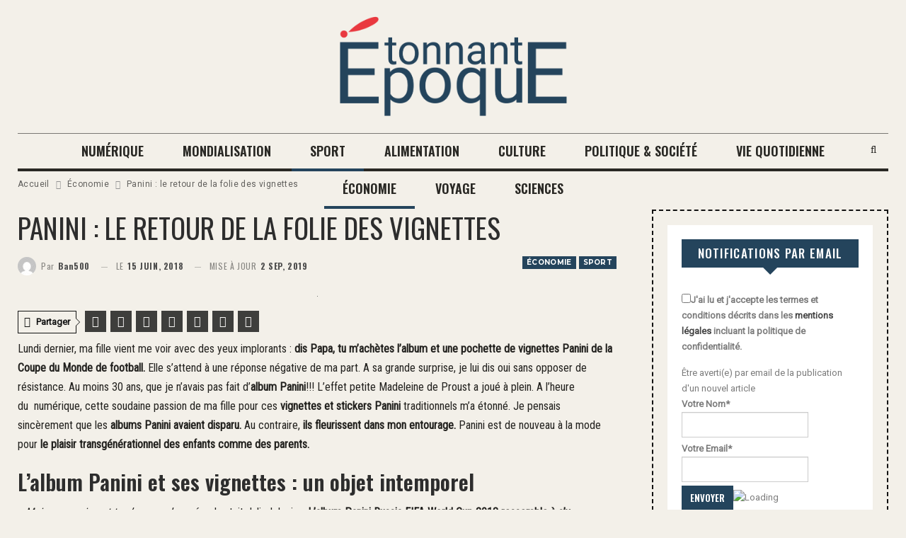

--- FILE ---
content_type: text/html; charset=UTF-8
request_url: https://www.etonnante-epoque.fr/panini-la-folie-des-vignettes/
body_size: 20377
content:
	<!DOCTYPE html>
		<!--[if IE 8]>
	<html class="ie ie8" lang="fr-FR" prefix="og: https://ogp.me/ns#"> <![endif]-->
	<!--[if IE 9]>
	<html class="ie ie9" lang="fr-FR" prefix="og: https://ogp.me/ns#"> <![endif]-->
	<!--[if gt IE 9]><!-->
<html lang="fr-FR" prefix="og: https://ogp.me/ns#"> <!--<![endif]-->
	<head>
				<meta charset="UTF-8">
		<meta http-equiv="X-UA-Compatible" content="IE=edge">
		<meta name="viewport" content="width=device-width, initial-scale=1.0">
		<link rel="pingback" href="https://www.etonnante-epoque.fr/xmlrpc.php"/>

		
<!-- Optimisation des moteurs de recherche par Rank Math PRO - https://rankmath.com/ -->
<title>Album Panini : la folie des vignettes pendant le Mondial de football</title>
<meta name="description" content="Dans mon entourage les album Panini fleurissent. Ils sont de nouveau à la mode pour le plaisir transgénérationnel des enfants comme des parents."/>
<meta name="robots" content="follow, index, max-snippet:-1, max-video-preview:-1, max-image-preview:large"/>
<link rel="canonical" href="https://www.etonnante-epoque.fr/panini-la-folie-des-vignettes/" />
<meta property="og:locale" content="fr_FR" />
<meta property="og:type" content="article" />
<meta property="og:title" content="Album Panini : la folie des vignettes pendant le Mondial de football" />
<meta property="og:description" content="Dans mon entourage les album Panini fleurissent. Ils sont de nouveau à la mode pour le plaisir transgénérationnel des enfants comme des parents." />
<meta property="og:url" content="https://www.etonnante-epoque.fr/panini-la-folie-des-vignettes/" />
<meta property="og:site_name" content="Étonnante Époque" />
<meta property="article:section" content="Économie" />
<meta property="og:updated_time" content="2019-09-02T21:44:22+02:00" />
<meta property="og:image" content="https://www.etonnante-epoque.fr/wp-content/uploads/panini-2.jpg" />
<meta property="og:image:secure_url" content="https://www.etonnante-epoque.fr/wp-content/uploads/panini-2.jpg" />
<meta property="og:image:width" content="1920" />
<meta property="og:image:height" content="1440" />
<meta property="og:image:alt" content="Album Panini" />
<meta property="og:image:type" content="image/jpeg" />
<meta property="article:published_time" content="2018-06-15T21:54:30+02:00" />
<meta property="article:modified_time" content="2019-09-02T21:44:22+02:00" />
<meta name="twitter:card" content="summary_large_image" />
<meta name="twitter:title" content="Album Panini : la folie des vignettes pendant le Mondial de football" />
<meta name="twitter:description" content="Dans mon entourage les album Panini fleurissent. Ils sont de nouveau à la mode pour le plaisir transgénérationnel des enfants comme des parents." />
<meta name="twitter:image" content="https://www.etonnante-epoque.fr/wp-content/uploads/panini-2.jpg" />
<meta name="twitter:label1" content="Écrit par" />
<meta name="twitter:data1" content="Ban500" />
<meta name="twitter:label2" content="Temps de lecture" />
<meta name="twitter:data2" content="4 minutes" />
<script type="application/ld+json" class="rank-math-schema-pro">{"@context":"https://schema.org","@graph":[{"@type":["NewsMediaOrganization","Organization"],"@id":"https://www.etonnante-epoque.fr/#organization","name":"\u00c9tonnante \u00c9poque","url":"https://www.etonnante-epoque.fr","logo":{"@type":"ImageObject","@id":"https://www.etonnante-epoque.fr/#logo","url":"https://www.etonnante-epoque.fr/wp-content/uploads/favicon-etonnante-epoque-v2.png","contentUrl":"https://www.etonnante-epoque.fr/wp-content/uploads/favicon-etonnante-epoque-v2.png","caption":"\u00c9tonnante \u00c9poque","inLanguage":"fr-FR","width":"1182","height":"1182"}},{"@type":"WebSite","@id":"https://www.etonnante-epoque.fr/#website","url":"https://www.etonnante-epoque.fr","name":"\u00c9tonnante \u00c9poque","publisher":{"@id":"https://www.etonnante-epoque.fr/#organization"},"inLanguage":"fr-FR"},{"@type":"ImageObject","@id":"https://www.etonnante-epoque.fr/wp-content/uploads/panini-1-e1529092028261.jpg","url":"https://www.etonnante-epoque.fr/wp-content/uploads/panini-1-e1529092028261.jpg","width":"200","height":"200","caption":"panini 1","inLanguage":"fr-FR"},{"@type":"WebPage","@id":"https://www.etonnante-epoque.fr/panini-la-folie-des-vignettes/#webpage","url":"https://www.etonnante-epoque.fr/panini-la-folie-des-vignettes/","name":"Album Panini : la folie des vignettes pendant le Mondial de football","datePublished":"2018-06-15T21:54:30+02:00","dateModified":"2019-09-02T21:44:22+02:00","isPartOf":{"@id":"https://www.etonnante-epoque.fr/#website"},"primaryImageOfPage":{"@id":"https://www.etonnante-epoque.fr/wp-content/uploads/panini-1-e1529092028261.jpg"},"inLanguage":"fr-FR"},{"@type":"Person","@id":"https://www.etonnante-epoque.fr/author/admin7999/","name":"Ban500","description":"Consultez sur cette page l'ensemble des articles \u00e9crit par l'auteur. Mises \u00e0 jour r\u00e9guli\u00e8res, pensez \u00e0 revenir et vous abonner au blog !","url":"https://www.etonnante-epoque.fr/author/admin7999/","image":{"@type":"ImageObject","@id":"https://secure.gravatar.com/avatar/d92d6fcc99ce408f80829a259f040d9a72ebd7b5d42a4cea55522b09aad0f22e?s=96&amp;d=mm&amp;r=g","url":"https://secure.gravatar.com/avatar/d92d6fcc99ce408f80829a259f040d9a72ebd7b5d42a4cea55522b09aad0f22e?s=96&amp;d=mm&amp;r=g","caption":"Ban500","inLanguage":"fr-FR"},"worksFor":{"@id":"https://www.etonnante-epoque.fr/#organization"}},{"@type":"NewsArticle","headline":"Album Panini : la folie des vignettes pendant le Mondial de football","keywords":"Album Panini","datePublished":"2018-06-15T21:54:30+02:00","dateModified":"2019-09-02T21:44:22+02:00","author":{"@id":"https://www.etonnante-epoque.fr/author/admin7999/","name":"Ban500"},"publisher":{"@id":"https://www.etonnante-epoque.fr/#organization"},"description":"Dans mon entourage les album Panini fleurissent. Ils sont de nouveau \u00e0 la mode pour le plaisir transg\u00e9n\u00e9rationnel des enfants comme des parents.","copyrightYear":"2019","copyrightHolder":{"@id":"https://www.etonnante-epoque.fr/#organization"},"name":"Album Panini : la folie des vignettes pendant le Mondial de football","@id":"https://www.etonnante-epoque.fr/panini-la-folie-des-vignettes/#richSnippet","isPartOf":{"@id":"https://www.etonnante-epoque.fr/panini-la-folie-des-vignettes/#webpage"},"image":{"@id":"https://www.etonnante-epoque.fr/wp-content/uploads/panini-1-e1529092028261.jpg"},"inLanguage":"fr-FR","mainEntityOfPage":{"@id":"https://www.etonnante-epoque.fr/panini-la-folie-des-vignettes/#webpage"}}]}</script>
<!-- /Extension Rank Math WordPress SEO -->


<!-- Better Open Graph, Schema.org & Twitter Integration -->
<meta property="og:locale" content="fr_fr"/>
<meta property="og:site_name" content="Étonnante Époque"/>
<meta property="og:url" content="https://www.etonnante-epoque.fr/panini-la-folie-des-vignettes/"/>
<meta property="og:title" content="Panini : le retour de la folie des vignettes"/>
<meta property="og:image" content="https://www.etonnante-epoque.fr/wp-content/uploads/panini-1-e1529092028261.jpg"/>
<meta property="article:section" content="Sport"/>
<meta property="og:description" content="Lundi dernier, ma fille vient me voir avec des yeux implorants : dis Papa, tu m&#039;achètes l&#039;album et une pochette de vignettes Panini de la Coupe du Monde de football. Elle s&#039;attend à une réponse négative de ma part. A sa grande surprise, je lui dis ou"/>
<meta property="og:type" content="article"/>
<meta name="twitter:card" content="summary"/>
<meta name="twitter:url" content="https://www.etonnante-epoque.fr/panini-la-folie-des-vignettes/"/>
<meta name="twitter:title" content="Panini : le retour de la folie des vignettes"/>
<meta name="twitter:description" content="Lundi dernier, ma fille vient me voir avec des yeux implorants : dis Papa, tu m&#039;achètes l&#039;album et une pochette de vignettes Panini de la Coupe du Monde de football. Elle s&#039;attend à une réponse négative de ma part. A sa grande surprise, je lui dis ou"/>
<meta name="twitter:image" content="https://www.etonnante-epoque.fr/wp-content/uploads/panini-1-e1529092028261.jpg"/>
<!-- / Better Open Graph, Schema.org & Twitter Integration. -->
<link rel='dns-prefetch' href='//www.googletagmanager.com' />
<link rel='dns-prefetch' href='//fonts.googleapis.com' />
<link rel="alternate" type="application/rss+xml" title="Étonnante Époque &raquo; Flux" href="https://www.etonnante-epoque.fr/feed/" />
<link rel="alternate" type="application/rss+xml" title="Étonnante Époque &raquo; Flux des commentaires" href="https://www.etonnante-epoque.fr/comments/feed/" />
<link rel="alternate" type="application/rss+xml" title="Étonnante Époque &raquo; Panini : le retour de la folie des vignettes Flux des commentaires" href="https://www.etonnante-epoque.fr/panini-la-folie-des-vignettes/feed/" />
<link rel="alternate" title="oEmbed (JSON)" type="application/json+oembed" href="https://www.etonnante-epoque.fr/wp-json/oembed/1.0/embed?url=https%3A%2F%2Fwww.etonnante-epoque.fr%2Fpanini-la-folie-des-vignettes%2F" />
<link rel="alternate" title="oEmbed (XML)" type="text/xml+oembed" href="https://www.etonnante-epoque.fr/wp-json/oembed/1.0/embed?url=https%3A%2F%2Fwww.etonnante-epoque.fr%2Fpanini-la-folie-des-vignettes%2F&#038;format=xml" />
<style id='wp-img-auto-sizes-contain-inline-css' type='text/css'>
img:is([sizes=auto i],[sizes^="auto," i]){contain-intrinsic-size:3000px 1500px}
/*# sourceURL=wp-img-auto-sizes-contain-inline-css */
</style>
<style id='wp-emoji-styles-inline-css' type='text/css'>

	img.wp-smiley, img.emoji {
		display: inline !important;
		border: none !important;
		box-shadow: none !important;
		height: 1em !important;
		width: 1em !important;
		margin: 0 0.07em !important;
		vertical-align: -0.1em !important;
		background: none !important;
		padding: 0 !important;
	}
/*# sourceURL=wp-emoji-styles-inline-css */
</style>
<style id='wp-block-library-inline-css' type='text/css'>
:root{--wp-block-synced-color:#7a00df;--wp-block-synced-color--rgb:122,0,223;--wp-bound-block-color:var(--wp-block-synced-color);--wp-editor-canvas-background:#ddd;--wp-admin-theme-color:#007cba;--wp-admin-theme-color--rgb:0,124,186;--wp-admin-theme-color-darker-10:#006ba1;--wp-admin-theme-color-darker-10--rgb:0,107,160.5;--wp-admin-theme-color-darker-20:#005a87;--wp-admin-theme-color-darker-20--rgb:0,90,135;--wp-admin-border-width-focus:2px}@media (min-resolution:192dpi){:root{--wp-admin-border-width-focus:1.5px}}.wp-element-button{cursor:pointer}:root .has-very-light-gray-background-color{background-color:#eee}:root .has-very-dark-gray-background-color{background-color:#313131}:root .has-very-light-gray-color{color:#eee}:root .has-very-dark-gray-color{color:#313131}:root .has-vivid-green-cyan-to-vivid-cyan-blue-gradient-background{background:linear-gradient(135deg,#00d084,#0693e3)}:root .has-purple-crush-gradient-background{background:linear-gradient(135deg,#34e2e4,#4721fb 50%,#ab1dfe)}:root .has-hazy-dawn-gradient-background{background:linear-gradient(135deg,#faaca8,#dad0ec)}:root .has-subdued-olive-gradient-background{background:linear-gradient(135deg,#fafae1,#67a671)}:root .has-atomic-cream-gradient-background{background:linear-gradient(135deg,#fdd79a,#004a59)}:root .has-nightshade-gradient-background{background:linear-gradient(135deg,#330968,#31cdcf)}:root .has-midnight-gradient-background{background:linear-gradient(135deg,#020381,#2874fc)}:root{--wp--preset--font-size--normal:16px;--wp--preset--font-size--huge:42px}.has-regular-font-size{font-size:1em}.has-larger-font-size{font-size:2.625em}.has-normal-font-size{font-size:var(--wp--preset--font-size--normal)}.has-huge-font-size{font-size:var(--wp--preset--font-size--huge)}.has-text-align-center{text-align:center}.has-text-align-left{text-align:left}.has-text-align-right{text-align:right}.has-fit-text{white-space:nowrap!important}#end-resizable-editor-section{display:none}.aligncenter{clear:both}.items-justified-left{justify-content:flex-start}.items-justified-center{justify-content:center}.items-justified-right{justify-content:flex-end}.items-justified-space-between{justify-content:space-between}.screen-reader-text{border:0;clip-path:inset(50%);height:1px;margin:-1px;overflow:hidden;padding:0;position:absolute;width:1px;word-wrap:normal!important}.screen-reader-text:focus{background-color:#ddd;clip-path:none;color:#444;display:block;font-size:1em;height:auto;left:5px;line-height:normal;padding:15px 23px 14px;text-decoration:none;top:5px;width:auto;z-index:100000}html :where(.has-border-color){border-style:solid}html :where([style*=border-top-color]){border-top-style:solid}html :where([style*=border-right-color]){border-right-style:solid}html :where([style*=border-bottom-color]){border-bottom-style:solid}html :where([style*=border-left-color]){border-left-style:solid}html :where([style*=border-width]){border-style:solid}html :where([style*=border-top-width]){border-top-style:solid}html :where([style*=border-right-width]){border-right-style:solid}html :where([style*=border-bottom-width]){border-bottom-style:solid}html :where([style*=border-left-width]){border-left-style:solid}html :where(img[class*=wp-image-]){height:auto;max-width:100%}:where(figure){margin:0 0 1em}html :where(.is-position-sticky){--wp-admin--admin-bar--position-offset:var(--wp-admin--admin-bar--height,0px)}@media screen and (max-width:600px){html :where(.is-position-sticky){--wp-admin--admin-bar--position-offset:0px}}

/*# sourceURL=wp-block-library-inline-css */
</style><style id='global-styles-inline-css' type='text/css'>
:root{--wp--preset--aspect-ratio--square: 1;--wp--preset--aspect-ratio--4-3: 4/3;--wp--preset--aspect-ratio--3-4: 3/4;--wp--preset--aspect-ratio--3-2: 3/2;--wp--preset--aspect-ratio--2-3: 2/3;--wp--preset--aspect-ratio--16-9: 16/9;--wp--preset--aspect-ratio--9-16: 9/16;--wp--preset--color--black: #000000;--wp--preset--color--cyan-bluish-gray: #abb8c3;--wp--preset--color--white: #ffffff;--wp--preset--color--pale-pink: #f78da7;--wp--preset--color--vivid-red: #cf2e2e;--wp--preset--color--luminous-vivid-orange: #ff6900;--wp--preset--color--luminous-vivid-amber: #fcb900;--wp--preset--color--light-green-cyan: #7bdcb5;--wp--preset--color--vivid-green-cyan: #00d084;--wp--preset--color--pale-cyan-blue: #8ed1fc;--wp--preset--color--vivid-cyan-blue: #0693e3;--wp--preset--color--vivid-purple: #9b51e0;--wp--preset--gradient--vivid-cyan-blue-to-vivid-purple: linear-gradient(135deg,rgb(6,147,227) 0%,rgb(155,81,224) 100%);--wp--preset--gradient--light-green-cyan-to-vivid-green-cyan: linear-gradient(135deg,rgb(122,220,180) 0%,rgb(0,208,130) 100%);--wp--preset--gradient--luminous-vivid-amber-to-luminous-vivid-orange: linear-gradient(135deg,rgb(252,185,0) 0%,rgb(255,105,0) 100%);--wp--preset--gradient--luminous-vivid-orange-to-vivid-red: linear-gradient(135deg,rgb(255,105,0) 0%,rgb(207,46,46) 100%);--wp--preset--gradient--very-light-gray-to-cyan-bluish-gray: linear-gradient(135deg,rgb(238,238,238) 0%,rgb(169,184,195) 100%);--wp--preset--gradient--cool-to-warm-spectrum: linear-gradient(135deg,rgb(74,234,220) 0%,rgb(151,120,209) 20%,rgb(207,42,186) 40%,rgb(238,44,130) 60%,rgb(251,105,98) 80%,rgb(254,248,76) 100%);--wp--preset--gradient--blush-light-purple: linear-gradient(135deg,rgb(255,206,236) 0%,rgb(152,150,240) 100%);--wp--preset--gradient--blush-bordeaux: linear-gradient(135deg,rgb(254,205,165) 0%,rgb(254,45,45) 50%,rgb(107,0,62) 100%);--wp--preset--gradient--luminous-dusk: linear-gradient(135deg,rgb(255,203,112) 0%,rgb(199,81,192) 50%,rgb(65,88,208) 100%);--wp--preset--gradient--pale-ocean: linear-gradient(135deg,rgb(255,245,203) 0%,rgb(182,227,212) 50%,rgb(51,167,181) 100%);--wp--preset--gradient--electric-grass: linear-gradient(135deg,rgb(202,248,128) 0%,rgb(113,206,126) 100%);--wp--preset--gradient--midnight: linear-gradient(135deg,rgb(2,3,129) 0%,rgb(40,116,252) 100%);--wp--preset--font-size--small: 13px;--wp--preset--font-size--medium: 20px;--wp--preset--font-size--large: 36px;--wp--preset--font-size--x-large: 42px;--wp--preset--spacing--20: 0.44rem;--wp--preset--spacing--30: 0.67rem;--wp--preset--spacing--40: 1rem;--wp--preset--spacing--50: 1.5rem;--wp--preset--spacing--60: 2.25rem;--wp--preset--spacing--70: 3.38rem;--wp--preset--spacing--80: 5.06rem;--wp--preset--shadow--natural: 6px 6px 9px rgba(0, 0, 0, 0.2);--wp--preset--shadow--deep: 12px 12px 50px rgba(0, 0, 0, 0.4);--wp--preset--shadow--sharp: 6px 6px 0px rgba(0, 0, 0, 0.2);--wp--preset--shadow--outlined: 6px 6px 0px -3px rgb(255, 255, 255), 6px 6px rgb(0, 0, 0);--wp--preset--shadow--crisp: 6px 6px 0px rgb(0, 0, 0);}:where(.is-layout-flex){gap: 0.5em;}:where(.is-layout-grid){gap: 0.5em;}body .is-layout-flex{display: flex;}.is-layout-flex{flex-wrap: wrap;align-items: center;}.is-layout-flex > :is(*, div){margin: 0;}body .is-layout-grid{display: grid;}.is-layout-grid > :is(*, div){margin: 0;}:where(.wp-block-columns.is-layout-flex){gap: 2em;}:where(.wp-block-columns.is-layout-grid){gap: 2em;}:where(.wp-block-post-template.is-layout-flex){gap: 1.25em;}:where(.wp-block-post-template.is-layout-grid){gap: 1.25em;}.has-black-color{color: var(--wp--preset--color--black) !important;}.has-cyan-bluish-gray-color{color: var(--wp--preset--color--cyan-bluish-gray) !important;}.has-white-color{color: var(--wp--preset--color--white) !important;}.has-pale-pink-color{color: var(--wp--preset--color--pale-pink) !important;}.has-vivid-red-color{color: var(--wp--preset--color--vivid-red) !important;}.has-luminous-vivid-orange-color{color: var(--wp--preset--color--luminous-vivid-orange) !important;}.has-luminous-vivid-amber-color{color: var(--wp--preset--color--luminous-vivid-amber) !important;}.has-light-green-cyan-color{color: var(--wp--preset--color--light-green-cyan) !important;}.has-vivid-green-cyan-color{color: var(--wp--preset--color--vivid-green-cyan) !important;}.has-pale-cyan-blue-color{color: var(--wp--preset--color--pale-cyan-blue) !important;}.has-vivid-cyan-blue-color{color: var(--wp--preset--color--vivid-cyan-blue) !important;}.has-vivid-purple-color{color: var(--wp--preset--color--vivid-purple) !important;}.has-black-background-color{background-color: var(--wp--preset--color--black) !important;}.has-cyan-bluish-gray-background-color{background-color: var(--wp--preset--color--cyan-bluish-gray) !important;}.has-white-background-color{background-color: var(--wp--preset--color--white) !important;}.has-pale-pink-background-color{background-color: var(--wp--preset--color--pale-pink) !important;}.has-vivid-red-background-color{background-color: var(--wp--preset--color--vivid-red) !important;}.has-luminous-vivid-orange-background-color{background-color: var(--wp--preset--color--luminous-vivid-orange) !important;}.has-luminous-vivid-amber-background-color{background-color: var(--wp--preset--color--luminous-vivid-amber) !important;}.has-light-green-cyan-background-color{background-color: var(--wp--preset--color--light-green-cyan) !important;}.has-vivid-green-cyan-background-color{background-color: var(--wp--preset--color--vivid-green-cyan) !important;}.has-pale-cyan-blue-background-color{background-color: var(--wp--preset--color--pale-cyan-blue) !important;}.has-vivid-cyan-blue-background-color{background-color: var(--wp--preset--color--vivid-cyan-blue) !important;}.has-vivid-purple-background-color{background-color: var(--wp--preset--color--vivid-purple) !important;}.has-black-border-color{border-color: var(--wp--preset--color--black) !important;}.has-cyan-bluish-gray-border-color{border-color: var(--wp--preset--color--cyan-bluish-gray) !important;}.has-white-border-color{border-color: var(--wp--preset--color--white) !important;}.has-pale-pink-border-color{border-color: var(--wp--preset--color--pale-pink) !important;}.has-vivid-red-border-color{border-color: var(--wp--preset--color--vivid-red) !important;}.has-luminous-vivid-orange-border-color{border-color: var(--wp--preset--color--luminous-vivid-orange) !important;}.has-luminous-vivid-amber-border-color{border-color: var(--wp--preset--color--luminous-vivid-amber) !important;}.has-light-green-cyan-border-color{border-color: var(--wp--preset--color--light-green-cyan) !important;}.has-vivid-green-cyan-border-color{border-color: var(--wp--preset--color--vivid-green-cyan) !important;}.has-pale-cyan-blue-border-color{border-color: var(--wp--preset--color--pale-cyan-blue) !important;}.has-vivid-cyan-blue-border-color{border-color: var(--wp--preset--color--vivid-cyan-blue) !important;}.has-vivid-purple-border-color{border-color: var(--wp--preset--color--vivid-purple) !important;}.has-vivid-cyan-blue-to-vivid-purple-gradient-background{background: var(--wp--preset--gradient--vivid-cyan-blue-to-vivid-purple) !important;}.has-light-green-cyan-to-vivid-green-cyan-gradient-background{background: var(--wp--preset--gradient--light-green-cyan-to-vivid-green-cyan) !important;}.has-luminous-vivid-amber-to-luminous-vivid-orange-gradient-background{background: var(--wp--preset--gradient--luminous-vivid-amber-to-luminous-vivid-orange) !important;}.has-luminous-vivid-orange-to-vivid-red-gradient-background{background: var(--wp--preset--gradient--luminous-vivid-orange-to-vivid-red) !important;}.has-very-light-gray-to-cyan-bluish-gray-gradient-background{background: var(--wp--preset--gradient--very-light-gray-to-cyan-bluish-gray) !important;}.has-cool-to-warm-spectrum-gradient-background{background: var(--wp--preset--gradient--cool-to-warm-spectrum) !important;}.has-blush-light-purple-gradient-background{background: var(--wp--preset--gradient--blush-light-purple) !important;}.has-blush-bordeaux-gradient-background{background: var(--wp--preset--gradient--blush-bordeaux) !important;}.has-luminous-dusk-gradient-background{background: var(--wp--preset--gradient--luminous-dusk) !important;}.has-pale-ocean-gradient-background{background: var(--wp--preset--gradient--pale-ocean) !important;}.has-electric-grass-gradient-background{background: var(--wp--preset--gradient--electric-grass) !important;}.has-midnight-gradient-background{background: var(--wp--preset--gradient--midnight) !important;}.has-small-font-size{font-size: var(--wp--preset--font-size--small) !important;}.has-medium-font-size{font-size: var(--wp--preset--font-size--medium) !important;}.has-large-font-size{font-size: var(--wp--preset--font-size--large) !important;}.has-x-large-font-size{font-size: var(--wp--preset--font-size--x-large) !important;}
/*# sourceURL=global-styles-inline-css */
</style>

<style id='classic-theme-styles-inline-css' type='text/css'>
/*! This file is auto-generated */
.wp-block-button__link{color:#fff;background-color:#32373c;border-radius:9999px;box-shadow:none;text-decoration:none;padding:calc(.667em + 2px) calc(1.333em + 2px);font-size:1.125em}.wp-block-file__button{background:#32373c;color:#fff;text-decoration:none}
/*# sourceURL=/wp-includes/css/classic-themes.min.css */
</style>
<link rel='stylesheet' id='email-subscribers-css' href='https://www.etonnante-epoque.fr/wp-content/plugins/email-subscribers/lite/public/css/email-subscribers-public.css?ver=5.9.14' type='text/css' media='all' />
<link rel='stylesheet' id='gdpr-css' href='https://www.etonnante-epoque.fr/wp-content/plugins/gdpr/dist/css/public.css?ver=2.1.2' type='text/css' media='all' />
<link rel='stylesheet' id='better-framework-main-fonts-css' href='https://fonts.googleapis.com/css?family=Roboto:400%7COswald:400,600,500,700%7CMontserrat:700,400%7CRoboto+Condensed:400&#038;display=swap' type='text/css' media='all' />
<script type="text/javascript" src="https://www.etonnante-epoque.fr/wp-includes/js/jquery/jquery.min.js?ver=3.7.1" id="jquery-core-js"></script>
<script type="text/javascript" src="https://www.etonnante-epoque.fr/wp-includes/js/jquery/jquery-migrate.min.js?ver=3.4.1" id="jquery-migrate-js"></script>
<script type="text/javascript" id="gdpr-js-extra">
/* <![CDATA[ */
var GDPR = {"ajaxurl":"https://www.etonnante-epoque.fr/wp-admin/admin-ajax.php","logouturl":"","i18n":{"aborting":"Abandonner","logging_out":"Vous \u00eates d\u00e9connect\u00e9.","continue":"Continuer","cancel":"Annuler","ok":"OK","close_account":"Fermer votre compte\u00a0?","close_account_warning":"Votre compte sera ferm\u00e9 et toutes les donn\u00e9es seront d\u00e9finitivement supprim\u00e9es et ne pourront pas \u00eatre r\u00e9cup\u00e9r\u00e9es. Confirmez-vous\u00a0?","are_you_sure":"Confirmez-vous\u00a0?","policy_disagree":"En n\u2019\u00e9tant pas d\u2019accord, vous n\u2019aurez plus acc\u00e8s \u00e0 notre site et serez d\u00e9connect\u00e9."},"is_user_logged_in":"","refresh":"1"};
//# sourceURL=gdpr-js-extra
/* ]]> */
</script>
<script type="text/javascript" src="https://www.etonnante-epoque.fr/wp-content/plugins/gdpr/dist/js/public.js?ver=2.1.2" id="gdpr-js"></script>

<!-- Extrait de code de la balise Google (gtag.js) ajouté par Site Kit -->
<!-- Extrait Google Analytics ajouté par Site Kit -->
<script type="text/javascript" src="https://www.googletagmanager.com/gtag/js?id=G-2S7MKEBYSP" id="google_gtagjs-js" async></script>
<script type="text/javascript" id="google_gtagjs-js-after">
/* <![CDATA[ */
window.dataLayer = window.dataLayer || [];function gtag(){dataLayer.push(arguments);}
gtag("set","linker",{"domains":["www.etonnante-epoque.fr"]});
gtag("js", new Date());
gtag("set", "developer_id.dZTNiMT", true);
gtag("config", "G-2S7MKEBYSP");
//# sourceURL=google_gtagjs-js-after
/* ]]> */
</script>
<script></script><link rel="https://api.w.org/" href="https://www.etonnante-epoque.fr/wp-json/" /><link rel="alternate" title="JSON" type="application/json" href="https://www.etonnante-epoque.fr/wp-json/wp/v2/posts/2258" /><link rel="EditURI" type="application/rsd+xml" title="RSD" href="https://www.etonnante-epoque.fr/xmlrpc.php?rsd" />
<meta name="generator" content="WordPress 6.9" />
<link rel='shortlink' href='https://www.etonnante-epoque.fr/?p=2258' />
<meta name="generator" content="Site Kit by Google 1.170.0" />			<link rel="shortcut icon" href="https://www.etonnante-epoque.fr/wp-content/uploads/favicon-etonnante-epoque-v2.png">			<link rel="apple-touch-icon" href="https://www.etonnante-epoque.fr/wp-content/uploads/favicon-etonnante-epoque-v2.png">			<link rel="apple-touch-icon" sizes="114x114" href="https://www.etonnante-epoque.fr/wp-content/uploads/favicon-etonnante-epoque-v2.png">			<link rel="apple-touch-icon" sizes="72x72" href="https://www.etonnante-epoque.fr/wp-content/uploads/favicon-etonnante-epoque-v2.png">			<link rel="apple-touch-icon" sizes="144x144" href="https://www.etonnante-epoque.fr/wp-content/uploads/favicon-etonnante-epoque-v2.png"><style type="text/css">.recentcomments a{display:inline !important;padding:0 !important;margin:0 !important;}</style><meta name="generator" content="Powered by WPBakery Page Builder - drag and drop page builder for WordPress."/>
<script type="application/ld+json">{
    "@context": "http://schema.org/",
    "@type": "Organization",
    "@id": "#organization",
    "logo": {
        "@type": "ImageObject",
        "url": "https://www.etonnante-epoque.fr/wp-content/uploads/logo-etonnante-epoque-v2.png"
    },
    "url": "https://www.etonnante-epoque.fr/",
    "name": "\u00c9tonnante \u00c9poque",
    "description": "Nous vivons une \u00e9tonnante \u00e9poque !"
}</script>
<script type="application/ld+json">{
    "@context": "http://schema.org/",
    "@type": "WebSite",
    "name": "\u00c9tonnante \u00c9poque",
    "alternateName": "Nous vivons une \u00e9tonnante \u00e9poque !",
    "url": "https://www.etonnante-epoque.fr/"
}</script>
<script type="application/ld+json">{
    "@context": "http://schema.org/",
    "@type": "BlogPosting",
    "headline": "Panini : le retour de la folie des vignettes",
    "description": "Lundi dernier, ma fille vient me voir avec des yeux implorants : dis Papa, tu m'ach\u00e8tes l'album et une pochette de vignettes Panini de la Coupe du Monde de football. Elle s'attend \u00e0 une r\u00e9ponse n\u00e9gative de ma part. A sa grande surprise, je lui dis ou",
    "datePublished": "2018-06-15",
    "dateModified": "2019-09-02",
    "author": {
        "@type": "Person",
        "@id": "#person-Ban500",
        "name": "Ban500"
    },
    "image": "https://www.etonnante-epoque.fr/wp-content/uploads/panini-1-e1529092028261.jpg",
    "interactionStatistic": [
        {
            "@type": "InteractionCounter",
            "interactionType": "http://schema.org/CommentAction",
            "userInteractionCount": "2"
        }
    ],
    "publisher": {
        "@id": "#organization"
    },
    "mainEntityOfPage": "https://www.etonnante-epoque.fr/panini-la-folie-des-vignettes/"
}</script>
<link rel='stylesheet' id='bf-minifed-css-1' href='https://www.etonnante-epoque.fr/wp-content/bs-booster-cache/7a317b4276e99e0ef62d0d57343f5756.css' type='text/css' media='all' />
<link rel='stylesheet' id='7.11.0-1761408572' href='https://www.etonnante-epoque.fr/wp-content/bs-booster-cache/417a73732b2f61ded5a267124a5966e0.css' type='text/css' media='all' />

<!-- BetterFramework Head Inline CSS -->
<style>
.site-header .site-branding .logo img {
    max-width: 30%;
}

</style>
<!-- /BetterFramework Head Inline CSS-->
<noscript><style> .wpb_animate_when_almost_visible { opacity: 1; }</style></noscript>	</head>

<body class="wp-singular post-template-default single single-post postid-2258 single-format-standard wp-theme-publisher bs-theme bs-publisher bs-publisher-retro-magazine active-light-box ltr close-rh page-layout-2-col page-layout-2-col-right full-width active-sticky-sidebar main-menu-sticky-smart main-menu-boxed active-ajax-search single-prim-cat-22 single-cat-22 single-cat-17  wpb-js-composer js-comp-ver-8.7.2 vc_responsive bs-ll-d" dir="ltr">
		<div class="main-wrap content-main-wrap">
			<header id="header" class="site-header header-style-1 boxed" itemscope="itemscope" itemtype="https://schema.org/WPHeader">
				<div class="header-inner">
			<div class="content-wrap">
				<div class="container">
					<div id="site-branding" class="site-branding">
	<p  id="site-title" class="logo h1 img-logo">
	<a href="https://www.etonnante-epoque.fr/" itemprop="url" rel="home">
					<img id="site-logo" src="https://www.etonnante-epoque.fr/wp-content/uploads/logo-etonnante-epoque-v2.png"
			     alt="Étonnante Époque"  />

			<span class="site-title">Étonnante Époque - Nous vivons une étonnante époque !</span>
				</a>
</p>
</div><!-- .site-branding -->
				</div>

			</div>
		</div>
		<div id="menu-main" class="menu main-menu-wrapper show-search-item menu-actions-btn-width-1" role="navigation" itemscope="itemscope" itemtype="https://schema.org/SiteNavigationElement">
	<div class="main-menu-inner">
		<div class="content-wrap">
			<div class="container">

				<nav class="main-menu-container">
					<ul id="main-navigation" class="main-menu menu bsm-pure clearfix">
						<li id="menu-item-1608" class="menu-item menu-item-type-taxonomy menu-item-object-category menu-term-20 better-anim-fade menu-item-1608"><a href="https://www.etonnante-epoque.fr/numerique/">Numérique</a></li>
<li id="menu-item-1606" class="menu-item menu-item-type-taxonomy menu-item-object-category menu-term-16 better-anim-fade menu-item-1606"><a href="https://www.etonnante-epoque.fr/mondialisation/">Mondialisation</a></li>
<li id="menu-item-1605" class="menu-item menu-item-type-taxonomy menu-item-object-category current-post-ancestor current-menu-parent current-post-parent menu-term-17 better-anim-fade menu-item-1605"><a href="https://www.etonnante-epoque.fr/sport/">Sport</a></li>
<li id="menu-item-1611" class="menu-item menu-item-type-taxonomy menu-item-object-category menu-term-18 better-anim-fade menu-item-1611"><a href="https://www.etonnante-epoque.fr/alimentation/">Alimentation</a></li>
<li id="menu-item-1613" class="menu-item menu-item-type-taxonomy menu-item-object-category menu-term-24 better-anim-fade menu-item-1613"><a href="https://www.etonnante-epoque.fr/culture/">Culture</a></li>
<li id="menu-item-1607" class="menu-item menu-item-type-taxonomy menu-item-object-category menu-term-19 better-anim-fade menu-item-1607"><a href="https://www.etonnante-epoque.fr/politique-societe/">Politique &#038; Société</a></li>
<li id="menu-item-1610" class="menu-item menu-item-type-taxonomy menu-item-object-category menu-term-23 better-anim-fade menu-item-1610"><a href="https://www.etonnante-epoque.fr/vie-quotidienne/">Vie quotidienne</a></li>
<li id="menu-item-1614" class="menu-item menu-item-type-taxonomy menu-item-object-category current-post-ancestor current-menu-parent current-post-parent menu-term-22 better-anim-fade menu-item-1614"><a href="https://www.etonnante-epoque.fr/economie/">Économie</a></li>
<li id="menu-item-1612" class="menu-item menu-item-type-taxonomy menu-item-object-category menu-term-25 better-anim-fade menu-item-1612"><a href="https://www.etonnante-epoque.fr/voyage/">Voyage</a></li>
<li id="menu-item-2096" class="menu-item menu-item-type-taxonomy menu-item-object-category menu-term-21 better-anim-fade menu-item-2096"><a href="https://www.etonnante-epoque.fr/sciences/">Sciences</a></li>
					</ul><!-- #main-navigation -->
											<div class="menu-action-buttons width-1">
															<div class="search-container close">
									<span class="search-handler"><i class="fa fa-search"></i></span>

									<div class="search-box clearfix">
										<form role="search" method="get" class="search-form clearfix" action="https://www.etonnante-epoque.fr">
	<input type="search" class="search-field"
	       placeholder="Rechercher..."
	       value="" name="s"
	       title="Rechercher :"
	       autocomplete="off">
	<input type="submit" class="search-submit" value="Rechercher">
</form><!-- .search-form -->
									</div>
								</div>
														</div>
										</nav><!-- .main-menu-container -->

			</div>
		</div>
	</div>
</div><!-- .menu -->	</header><!-- .header -->
	<div class="rh-header clearfix dark deferred-block-exclude">
		<div class="rh-container clearfix">

			<div class="menu-container close">
				<span class="menu-handler"><span class="lines"></span></span>
			</div><!-- .menu-container -->

			<div class="logo-container rh-img-logo">
				<a href="https://www.etonnante-epoque.fr/" itemprop="url" rel="home">
											<img src="https://www.etonnante-epoque.fr/wp-content/uploads/logo-etonnante-epoque-v2.png"
						     alt="Étonnante Époque"  />				</a>
			</div><!-- .logo-container -->
		</div><!-- .rh-container -->
	</div><!-- .rh-header -->
<nav role="navigation" aria-label="Breadcrumbs" class="bf-breadcrumb clearfix bc-top-style"><div class="container bf-breadcrumb-container"><ul class="bf-breadcrumb-items" itemscope itemtype="http://schema.org/BreadcrumbList"><meta name="numberOfItems" content="3" /><meta name="itemListOrder" content="Ascending" /><li itemprop="itemListElement" itemscope itemtype="http://schema.org/ListItem" class="bf-breadcrumb-item bf-breadcrumb-begin"><a itemprop="item" href="https://www.etonnante-epoque.fr" rel="home"><span itemprop="name">Accueil</span></a><meta itemprop="position" content="1" /></li><li itemprop="itemListElement" itemscope itemtype="http://schema.org/ListItem" class="bf-breadcrumb-item"><a itemprop="item" href="https://www.etonnante-epoque.fr/economie/" ><span itemprop="name">Économie</span></a><meta itemprop="position" content="2" /></li><li itemprop="itemListElement" itemscope itemtype="http://schema.org/ListItem" class="bf-breadcrumb-item bf-breadcrumb-end"><span itemprop="name">Panini : le retour de la folie des vignettes</span><meta itemprop="item" content="https://www.etonnante-epoque.fr/panini-la-folie-des-vignettes/"/><meta itemprop="position" content="3" /></li></ul></div></nav><div class="content-wrap">
		<main id="content" class="content-container">

		<div class="container layout-2-col layout-2-col-1 layout-right-sidebar layout-bc-before post-template-1">
			<div class="row main-section">
										<div class="col-sm-8 content-column">
								<div class="single-container">
		<article id="post-2258" class="post-2258 post type-post status-publish format-standard has-post-thumbnail  category-economie category-sport single-post-content has-thumbnail">
						<div class="post-header post-tp-1-header">
									<h1 class="single-post-title">
						<span class="post-title" itemprop="headline">Panini : le retour de la folie des vignettes</span></h1>
										<div class="post-meta-wrap clearfix">
						<div class="term-badges "><span class="term-badge term-22"><a href="https://www.etonnante-epoque.fr/economie/">Économie</a></span><span class="term-badge term-17"><a href="https://www.etonnante-epoque.fr/sport/">Sport</a></span></div><div class="post-meta single-post-meta">
			<a href="https://www.etonnante-epoque.fr/author/admin7999/"
		   title="Parcourir les articles Auteur"
		   class="post-author-a post-author-avatar">
			<img alt='' src='https://secure.gravatar.com/avatar/d92d6fcc99ce408f80829a259f040d9a72ebd7b5d42a4cea55522b09aad0f22e?s=26&d=mm&r=g' class='avatar avatar-26 photo avatar-default' height='26' width='26' /><span class="post-author-name">par <b>Ban500</b></span>		</a>
					<span class="time"><time class="post-published updated"
			                         datetime="2018-06-15T21:54:30+02:00">le <b>15 Juin, 2018</b></time></span>
						<span class="time"><time class="post-published updated"
			                         datetime="2019-09-02T21:44:22+02:00">Mise à Jour <b>2 Sep, 2019</b></time></span>
			</div>
					</div>
									<div class="single-featured">
					<a class="post-thumbnail open-lightbox" href="https://www.etonnante-epoque.fr/wp-content/uploads/panini-1-e1529092028261.jpg"><img  src="https://www.etonnante-epoque.fr/wp-content/uploads/panini-1-e1529092028261.jpg" width="1" height="1" alt="panini 1">						</a>
										</div>
			</div>
					<div class="post-share single-post-share top-share clearfix style-4">
			<div class="post-share-btn-group">
							</div>
						<div class="share-handler-wrap ">
				<span class="share-handler post-share-btn rank-default">
					<i class="bf-icon  fa fa-share-alt"></i>						<b class="text">Partager</b>
										</span>
				<span class="social-item facebook"><a href="https://www.facebook.com/sharer.php?u=https%3A%2F%2Fwww.etonnante-epoque.fr%2Fpanini-la-folie-des-vignettes%2F" target="_blank" rel="nofollow noreferrer" class="bs-button-el" onclick="window.open(this.href, 'share-facebook','left=50,top=50,width=600,height=320,toolbar=0'); return false;"><span class="icon"><i class="bf-icon fa fa-facebook"></i></span></a></span><span class="social-item twitter"><a href="https://twitter.com/share?text=Panini : le retour de la folie des vignettes&url=https%3A%2F%2Fwww.etonnante-epoque.fr%2Fpanini-la-folie-des-vignettes%2F" target="_blank" rel="nofollow noreferrer" class="bs-button-el" onclick="window.open(this.href, 'share-twitter','left=50,top=50,width=600,height=320,toolbar=0'); return false;"><span class="icon"><i class="bf-icon fa fa-twitter"></i></span></a></span><span class="social-item google_plus"><a href="https://plus.google.com/share?url=https%3A%2F%2Fwww.etonnante-epoque.fr%2Fpanini-la-folie-des-vignettes%2F" target="_blank" rel="nofollow noreferrer" class="bs-button-el" onclick="window.open(this.href, 'share-google_plus','left=50,top=50,width=600,height=320,toolbar=0'); return false;"><span class="icon"><i class="bf-icon fa fa-google"></i></span></a></span><span class="social-item reddit"><a href="https://reddit.com/submit?url=https%3A%2F%2Fwww.etonnante-epoque.fr%2Fpanini-la-folie-des-vignettes%2F&title=Panini : le retour de la folie des vignettes" target="_blank" rel="nofollow noreferrer" class="bs-button-el" onclick="window.open(this.href, 'share-reddit','left=50,top=50,width=600,height=320,toolbar=0'); return false;"><span class="icon"><i class="bf-icon fa fa-reddit-alien"></i></span></a></span><span class="social-item whatsapp"><a href="whatsapp://send?text=Panini : le retour de la folie des vignettes %0A%0A https%3A%2F%2Fwww.etonnante-epoque.fr%2Fpanini-la-folie-des-vignettes%2F" target="_blank" rel="nofollow noreferrer" class="bs-button-el" onclick="window.open(this.href, 'share-whatsapp','left=50,top=50,width=600,height=320,toolbar=0'); return false;"><span class="icon"><i class="bf-icon fa fa-whatsapp"></i></span></a></span><span class="social-item pinterest"><a href="https://pinterest.com/pin/create/button/?url=https%3A%2F%2Fwww.etonnante-epoque.fr%2Fpanini-la-folie-des-vignettes%2F&media=https://www.etonnante-epoque.fr/wp-content/uploads/panini-1-e1529092028261.jpg&description=Panini : le retour de la folie des vignettes" target="_blank" rel="nofollow noreferrer" class="bs-button-el" onclick="window.open(this.href, 'share-pinterest','left=50,top=50,width=600,height=320,toolbar=0'); return false;"><span class="icon"><i class="bf-icon fa fa-pinterest"></i></span></a></span><span class="social-item email"><a href="mailto:?subject=Panini : le retour de la folie des vignettes&body=https%3A%2F%2Fwww.etonnante-epoque.fr%2Fpanini-la-folie-des-vignettes%2F" target="_blank" rel="nofollow noreferrer" class="bs-button-el" onclick="window.open(this.href, 'share-email','left=50,top=50,width=600,height=320,toolbar=0'); return false;"><span class="icon"><i class="bf-icon fa fa-envelope-open"></i></span></a></span><span class="social-item linkedin"><a href="https://www.linkedin.com/shareArticle?mini=true&url=https%3A%2F%2Fwww.etonnante-epoque.fr%2Fpanini-la-folie-des-vignettes%2F&title=Panini : le retour de la folie des vignettes" target="_blank" rel="nofollow noreferrer" class="bs-button-el" onclick="window.open(this.href, 'share-linkedin','left=50,top=50,width=600,height=320,toolbar=0'); return false;"><span class="icon"><i class="bf-icon fa fa-linkedin"></i></span></a></span></div>		</div>
					<div class="entry-content clearfix single-post-content">
				<p>Lundi dernier, ma fille vient me voir avec des yeux implorants :<strong> dis Papa, tu m&rsquo;achètes l&rsquo;album et une pochette de vignettes Panini de la Coupe du Monde de football.</strong> Elle s&rsquo;attend à une réponse négative de ma part. A sa grande surprise, je lui dis oui sans opposer de résistance. Au moins 30 ans, que je n&rsquo;avais pas fait d&rsquo;<strong>album Panini</strong>!!! L&rsquo;effet petite Madeleine de Proust a joué à plein. A l&rsquo;heure du  numérique, cette soudaine passion de ma fille pour ces <strong>vignettes et stickers Panini</strong> traditionnels m&rsquo;a étonné. Je pensais sincèrement que les <strong>albums Panini avaient disparu.</strong> Au contraire, <b>ils fleurissent dans mon entourage.</b> Panini est de nouveau à la mode pour <strong>le plaisir transgénérationnel des enfants comme des parents.</strong></p>
<h2>L&rsquo;album Panini et ses vignettes : un objet intemporel</h2>
<p><em>« Mais non vraiment tu n&rsquo;as pas changé »</em> chantait Julio Iglesias. <b>L&rsquo;album Panini Russia FIFA World Cup 2018 ressemble à s&rsquo;y méprendre à mon album España 82</b> avec Platini, Giresse mais aussi les terribles Rummenigge et Schumacher (tragique souvenir de la demi-finale de Seville) :  deux pages par équipe, en haut à gauche le <b>fameux écusson brillant du pays </b>suivi de la photo de groupe. Et puis vient le moment magique de <b>l&rsquo;ouverture du petit sachet</b> de 5 images. Est-ce que je vais avoir Neymar ou Griezmann ou Ronaldo? Aujourd&rsquo;hui on a a eu Hugo Lloris&#8230; mais en double.</p>
<p><b>Les doubles, les échanges, le troc dans la cour de récréation</b>, le plaisir de la recherche de la carte rare manquante. Aie le Directeur de l&rsquo;école de ma fille a interdit les échanges dans l&rsquo;enceinte de l’établissement. Trop de bagarres à l&rsquo;intérieur de l&rsquo;école! Curieux temps où les enfants ont tous un téléphone portable (qui va d&rsquo;ailleurs aussi être interdit dans l&rsquo;école) mais ne peuvent plus s&rsquo;initier aux joies du commerce de vignettes dans la cour de récréation. Puis arrive enfin le <b>collage des cartes </b>dans l&rsquo;album : coller droit, bien s&rsquo;appliquer pour ne pas faire de pli.</p>
<p><img fetchpriority="high" decoding="async" class="wp-image-2278 aligncenter" src="https://www.etonnante-epoque.fr/wp-content/uploads/panini-2-1024x768.jpg" alt="" width="734" height="550" srcset="https://www.etonnante-epoque.fr/wp-content/uploads/panini-2-1024x768.jpg 1024w, https://www.etonnante-epoque.fr/wp-content/uploads/panini-2-300x225.jpg 300w, https://www.etonnante-epoque.fr/wp-content/uploads/panini-2-768x576.jpg 768w, https://www.etonnante-epoque.fr/wp-content/uploads/panini-2-86x64.jpg 86w, https://www.etonnante-epoque.fr/wp-content/uploads/panini-2.jpg 1920w" sizes="(max-width: 734px) 100vw, 734px" /></p>
<h2>Les albums Panini un business mondial de plus en plus numérique</h2>
<p>Panini lui a bien changé. L&rsquo;entreprise italienne qui a fêté en 2016 ses 40 ans en France est aujourd&rsquo;hui devenu un  <b>groupe international présent dans 120 pays</b> et réalisant plus de 500 millions d&rsquo;€ de chiffre d&rsquo;affaires soit plus de 3 milliards de vignettes auto-collantes vendues chaque année. Concurrencé par les <a href="https://www.etonnante-epoque.fr/un-ete-pokemon-go/">cartes Pokemon</a>, Panini a conclu a un <b>partenariat avec Disney</b> lui permettant de proposer de nouveaux albums Marvel super-héros, Star Wars ou encore Reine des Neiges.</p>
<p>Malgré cela, <b>70% de son chiffre d’affaires reste lié au football. </b>Il faut dire que <b>le produit est passionnel à l&rsquo;image de ce sport.</b> En juin dernier en Argentine, des<strong> braqueurs s&rsquo;attaquent à l&rsquo;imprimerie Panini</strong> et repartent avec un butin de 600 boîtes de vignettes pour un montant de 300.000€. Le pays où il se vend le plus d&rsquo;album est &#8230; le <strong>Brésil.</strong> Des conseillers de députés brésiliens ont été pris en flagrant délit d&rsquo;échanges de cartes en pleine séance parlementaire provoquant un mini scandale.</p>
<p>Si le produit reste traditionnel, <b>Panini n’échappe pas au numérique.</b> Avec le <b>service mypanini.com</b>, vous pouvez enfin créer la carte Panini à votre image. Je pense remplacer très avantageusement Adrien Rabiot (présent dans l’équipe théorique Panini définie avant l&rsquo;annonce finale du sélectionneur mais finalement pas retenu) de l’album de ma fille.</p>
<h2>Des bourses d&rsquo;échanges des stickers Panini sur Internet</h2>
<p>Mais c’est surtout pour <b>l’échange de cartes que le numérique joue à plein.</b> Il faut dire que, sans échange, compléter un album coûterait plus de 800€. <strong>Les doubles ont toujours fait la fortune de Panini.</strong> Près d’une dizaine de sites (<a href="http://laststicker.fr" target="_blank" rel="noopener noreferrer">laststicker.fr</a> ou echangermesdoubles.fr ou <a href="http://www.paninimania.com" target="_blank" rel="noopener noreferrer">paninimania.com</a> ou encore eBay) proposent achats ou échanges de cartes. Griezmann cote actuellement entre 1.50€ et 1.99€. Cela perd un peu du charme de l’échange physique mais rien n’est vraiment automatique. Il faut toujours chiner mais sur Internet. Pour ceux qui préfèrent la technique à l’ancienne, plusieurs groupes Facebook vous donnent rendez-vous pour de <strong>véritables bourses d’échange physique dans Paris</strong> pendant le Mondial.</p>
<p><img decoding="async" class="wp-image-2279 aligncenter" src="https://www.etonnante-epoque.fr/wp-content/uploads/panini-3.jpg" alt="" width="284" height="213" srcset="https://www.etonnante-epoque.fr/wp-content/uploads/panini-3.jpg 640w, https://www.etonnante-epoque.fr/wp-content/uploads/panini-3-300x225.jpg 300w, https://www.etonnante-epoque.fr/wp-content/uploads/panini-3-86x64.jpg 86w" sizes="(max-width: 284px) 100vw, 284px" />En résumé comme le déclarait récemment un dirigeant de Panini à l’AFP : « <i><b>C&rsquo;est la simplicité qui paie. Panini n&rsquo;a jamais été en crise parce que c&rsquo;est un jeu simple qui fait plaisir aux parents et aux enfants.</b> Il y a un aspect éducatif, avec les échanges, un peu de géographie, les chiffres, et toujours l&rsquo;effet de surprise. » </i>Bon allez, je vous laisse. Je rentre à la maison avec 3 paquets d’images que j’ai hâte d’ouvrir.  Une séance de collage m’attend devant le match. <strong>Les albums Panini un vrai plaisir régressif.</strong></p>
<h2><strong><em>Mise à jour du 24/06/2018 : </em>rupture de stock de Panini</strong></h2>
<p>En quête de précieuses vignettes hier dans Paris. Réponse unanime des kiosquiers : rupture de stock, pas avant une semaine. La mode bat son plein et monte à chaque victoire de l&rsquo;équipe de France.</p>
<h2><strong><em>Mise à jour du 05/07/2019 : </em>le tour de France aura enfin son album Panini</strong></h2>
<p>Pour la première fois, <strong>le Tour de France aura aussi son album Panini</strong>. Il comportera 352 vignettes représentant les 22 équipes présentes sur le Tour. Il faudra y ajouter 42 cartes pour les principaux obstacles, les vélos et les maillots des formations. Aller, je vous échange un Bardet contre un Pinault. Prix de vente 3.95€.</p>
			</div>

						<div class="post-share single-post-share bottom-share clearfix style-5">
			<div class="post-share-btn-group">
							</div>
						<div class="share-handler-wrap ">
				<span class="share-handler post-share-btn rank-default">
					<i class="bf-icon  fa fa-share-alt"></i>						<b class="text">Partager</b>
										</span>
				<span class="social-item facebook"><a href="https://www.facebook.com/sharer.php?u=https%3A%2F%2Fwww.etonnante-epoque.fr%2Fpanini-la-folie-des-vignettes%2F" target="_blank" rel="nofollow noreferrer" class="bs-button-el" onclick="window.open(this.href, 'share-facebook','left=50,top=50,width=600,height=320,toolbar=0'); return false;"><span class="icon"><i class="bf-icon fa fa-facebook"></i></span></a></span><span class="social-item twitter"><a href="https://twitter.com/share?text=Panini : le retour de la folie des vignettes&url=https%3A%2F%2Fwww.etonnante-epoque.fr%2Fpanini-la-folie-des-vignettes%2F" target="_blank" rel="nofollow noreferrer" class="bs-button-el" onclick="window.open(this.href, 'share-twitter','left=50,top=50,width=600,height=320,toolbar=0'); return false;"><span class="icon"><i class="bf-icon fa fa-twitter"></i></span></a></span><span class="social-item google_plus"><a href="https://plus.google.com/share?url=https%3A%2F%2Fwww.etonnante-epoque.fr%2Fpanini-la-folie-des-vignettes%2F" target="_blank" rel="nofollow noreferrer" class="bs-button-el" onclick="window.open(this.href, 'share-google_plus','left=50,top=50,width=600,height=320,toolbar=0'); return false;"><span class="icon"><i class="bf-icon fa fa-google"></i></span></a></span><span class="social-item reddit"><a href="https://reddit.com/submit?url=https%3A%2F%2Fwww.etonnante-epoque.fr%2Fpanini-la-folie-des-vignettes%2F&title=Panini : le retour de la folie des vignettes" target="_blank" rel="nofollow noreferrer" class="bs-button-el" onclick="window.open(this.href, 'share-reddit','left=50,top=50,width=600,height=320,toolbar=0'); return false;"><span class="icon"><i class="bf-icon fa fa-reddit-alien"></i></span></a></span><span class="social-item whatsapp"><a href="whatsapp://send?text=Panini : le retour de la folie des vignettes %0A%0A https%3A%2F%2Fwww.etonnante-epoque.fr%2Fpanini-la-folie-des-vignettes%2F" target="_blank" rel="nofollow noreferrer" class="bs-button-el" onclick="window.open(this.href, 'share-whatsapp','left=50,top=50,width=600,height=320,toolbar=0'); return false;"><span class="icon"><i class="bf-icon fa fa-whatsapp"></i></span></a></span><span class="social-item pinterest"><a href="https://pinterest.com/pin/create/button/?url=https%3A%2F%2Fwww.etonnante-epoque.fr%2Fpanini-la-folie-des-vignettes%2F&media=https://www.etonnante-epoque.fr/wp-content/uploads/panini-1-e1529092028261.jpg&description=Panini : le retour de la folie des vignettes" target="_blank" rel="nofollow noreferrer" class="bs-button-el" onclick="window.open(this.href, 'share-pinterest','left=50,top=50,width=600,height=320,toolbar=0'); return false;"><span class="icon"><i class="bf-icon fa fa-pinterest"></i></span></a></span><span class="social-item email"><a href="mailto:?subject=Panini : le retour de la folie des vignettes&body=https%3A%2F%2Fwww.etonnante-epoque.fr%2Fpanini-la-folie-des-vignettes%2F" target="_blank" rel="nofollow noreferrer" class="bs-button-el" onclick="window.open(this.href, 'share-email','left=50,top=50,width=600,height=320,toolbar=0'); return false;"><span class="icon"><i class="bf-icon fa fa-envelope-open"></i></span></a></span><span class="social-item linkedin"><a href="https://www.linkedin.com/shareArticle?mini=true&url=https%3A%2F%2Fwww.etonnante-epoque.fr%2Fpanini-la-folie-des-vignettes%2F&title=Panini : le retour de la folie des vignettes" target="_blank" rel="nofollow noreferrer" class="bs-button-el" onclick="window.open(this.href, 'share-linkedin','left=50,top=50,width=600,height=320,toolbar=0'); return false;"><span class="icon"><i class="bf-icon fa fa-linkedin"></i></span></a></span></div>		</div>
				</article>
		<section class="post-author clearfix">
		<a href="https://www.etonnante-epoque.fr/author/admin7999/"
	   title="Parcourir les articles Auteur">
		<span class="post-author-avatar" itemprop="image"><img alt='' src='https://secure.gravatar.com/avatar/d92d6fcc99ce408f80829a259f040d9a72ebd7b5d42a4cea55522b09aad0f22e?s=80&d=mm&r=g' class='avatar avatar-80 photo avatar-default' height='80' width='80' /></span>
	</a>

	<div class="author-title heading-typo">
		<a class="post-author-url" href="https://www.etonnante-epoque.fr/author/admin7999/"><span class="post-author-name">Ban500</span></a>

		
			</div>

	<div class="author-links">
				<ul class="author-social-icons">
					</ul>
			</div>

	<div class="post-author-bio" itemprop="description">
		<p>Nous vivons une étonnante époque : mondialisation, technologie et capitalisme en sont les caractéristiques. En se combinant, elles forment mélange étonnant voire détonant. Je suis un acteur passionné de cette étonnante époque. Je vous en conte dans ce blog quelques histoires ordinaires ou extraordinaires. En souhaitant que cette lecture vous fasse sourire et réfléchir.</p>
	</div>

</section>
	<section class="next-prev-post clearfix">

					<div class="prev-post">
				<p class="pre-title heading-typo"><i
							class="fa fa-arrow-left"></i> Article Précédent				</p>
				<p class="title heading-typo"><a href="https://www.etonnante-epoque.fr/red-cest-vert-cest-clair-slogan-absurde-ou-genial/" rel="prev">RED c’est vert. c’est clair, slogan absurde ou génial</a></p>
			</div>
		
					<div class="next-post">
				<p class="pre-title heading-typo">Article suivant <i
							class="fa fa-arrow-right"></i></p>
				<p class="title heading-typo"><a href="https://www.etonnante-epoque.fr/football-big-data/" rel="next">Football big data</a></p>
			</div>
		
	</section>
	</div>
<div class="post-related">

	<div class="section-heading sh-t3 sh-s4 multi-tab">

					<a href="#relatedposts_1669530824_1" class="main-link active"
			   data-toggle="tab">
				<span
						class="h-text related-posts-heading">vous pourriez aussi aimer</span>
			</a>
			<a href="#relatedposts_1669530824_2" class="other-link" data-toggle="tab"
			   data-deferred-event="shown.bs.tab"
			   data-deferred-init="relatedposts_1669530824_2">
				<span
						class="h-text related-posts-heading">Plus d'articles de l'auteur</span>
			</a>
		
	</div>

		<div class="tab-content">
		<div class="tab-pane bs-tab-anim bs-tab-animated active"
		     id="relatedposts_1669530824_1">
			
					<div class="bs-pagination-wrapper main-term-none next_prev ">
			<div class="listing listing-thumbnail listing-tb-2 clearfix  scolumns-3 simple-grid include-last-mobile">
	<div  class="post-9933 type-post format-standard has-post-thumbnail   listing-item listing-item-thumbnail listing-item-tb-2 main-term-17">
<div class="item-inner clearfix">
			<div class="featured featured-type-featured-image">
			<div class="term-badges floated"><span class="term-badge term-17"><a href="https://www.etonnante-epoque.fr/sport/">Sport</a></span></div>			<a  alt="bosses" title="Eloge des bosses sur les pistes de ski" style="background-image: url(https://www.etonnante-epoque.fr/wp-content/uploads/bosses-ski-1-210x136.jpg);" data-bsrjs="https://www.etonnante-epoque.fr/wp-content/uploads/bosses-ski-1-279x220.jpg"					class="img-holder" href="https://www.etonnante-epoque.fr/eloge-des-bosses-sur-les-pistes-de-ski/"></a>
					</div>
	<p class="title">	<a class="post-url" href="https://www.etonnante-epoque.fr/eloge-des-bosses-sur-les-pistes-de-ski/" title="Eloge des bosses sur les pistes de ski">
			<span class="post-title">
				Eloge des bosses sur les pistes de ski			</span>
	</a>
	</p></div>
</div >
<div  class="post-9647 type-post format-standard has-post-thumbnail   listing-item listing-item-thumbnail listing-item-tb-2 main-term-17">
<div class="item-inner clearfix">
			<div class="featured featured-type-featured-image">
			<div class="term-badges floated"><span class="term-badge term-17"><a href="https://www.etonnante-epoque.fr/sport/">Sport</a></span></div>			<a  alt="JO Tokyo chroniques" title="Chroniques des JO de Tokyo" style="background-image: url(https://www.etonnante-epoque.fr/wp-content/uploads/Tokyo-JO-2020-210x136.png);" data-bsrjs="https://www.etonnante-epoque.fr/wp-content/uploads/Tokyo-JO-2020-279x220.png"					class="img-holder" href="https://www.etonnante-epoque.fr/chroniques-des-jo-de-tokyo/"></a>
					</div>
	<p class="title">	<a class="post-url" href="https://www.etonnante-epoque.fr/chroniques-des-jo-de-tokyo/" title="Chroniques des JO de Tokyo">
			<span class="post-title">
				Chroniques des JO de Tokyo			</span>
	</a>
	</p></div>
</div >
<div  class="post-9604 type-post format-standard has-post-thumbnail   listing-item listing-item-thumbnail listing-item-tb-2 main-term-20">
<div class="item-inner clearfix">
			<div class="featured featured-type-featured-image">
			<div class="term-badges floated"><span class="term-badge term-20"><a href="https://www.etonnante-epoque.fr/numerique/">Numérique</a></span></div>			<a  alt="football sorare" title="Sorare des crypto-cartes Panini, plus grosse levée de fonds de la French Tech" style="background-image: url(https://www.etonnante-epoque.fr/wp-content/uploads/football-big-data-2-210x136.jpg);" data-bsrjs="https://www.etonnante-epoque.fr/wp-content/uploads/football-big-data-2-279x220.jpg"					class="img-holder" href="https://www.etonnante-epoque.fr/sorare-des-crypto-cartes-panini-plus-grosse-levee-de-fonds-de-la-french-tech/"></a>
					</div>
	<p class="title">	<a class="post-url" href="https://www.etonnante-epoque.fr/sorare-des-crypto-cartes-panini-plus-grosse-levee-de-fonds-de-la-french-tech/" title="Sorare des crypto-cartes Panini, plus grosse levée de fonds de la French Tech">
			<span class="post-title">
				Sorare des crypto-cartes Panini, plus grosse levée de fonds de la French Tech			</span>
	</a>
	</p></div>
</div >
<div  class="post-9458 type-post format-standard has-post-thumbnail   listing-item listing-item-thumbnail listing-item-tb-2 main-term-22">
<div class="item-inner clearfix">
			<div class="featured featured-type-featured-image">
			<div class="term-badges floated"><span class="term-badge term-22"><a href="https://www.etonnante-epoque.fr/economie/">Économie</a></span></div>			<a  alt="Shein logo" title="Shein : la fast fashion chinoise envahit le monde" style="background-image: url(https://www.etonnante-epoque.fr/wp-content/uploads/SHEIN_LOGO-210x136.jpg);" data-bsrjs="https://www.etonnante-epoque.fr/wp-content/uploads/SHEIN_LOGO-279x220.jpg"					class="img-holder" href="https://www.etonnante-epoque.fr/shein-la-fast-fashion-chinoise-envahit-le-monde/"></a>
					</div>
	<p class="title">	<a class="post-url" href="https://www.etonnante-epoque.fr/shein-la-fast-fashion-chinoise-envahit-le-monde/" title="Shein : la fast fashion chinoise envahit le monde">
			<span class="post-title">
				Shein : la fast fashion chinoise envahit le monde			</span>
	</a>
	</p></div>
</div >
	</div>
	
	</div><div class="bs-pagination bs-ajax-pagination next_prev main-term-none clearfix">
			<script>var bs_ajax_paginate_1071677612 = '{"query":{"paginate":"next_prev","count":4,"post_type":"post","posts_per_page":4,"post__not_in":[2258],"ignore_sticky_posts":1,"post_status":["publish","private"],"category__in":[22,17],"_layout":{"state":"1|1|0","page":"2-col-right"}},"type":"wp_query","view":"Publisher::fetch_related_posts","current_page":1,"ajax_url":"\/wp-admin\/admin-ajax.php","remove_duplicates":"0","paginate":"next_prev","_layout":{"state":"1|1|0","page":"2-col-right"},"_bs_pagin_token":"0f18629"}';</script>				<a class="btn-bs-pagination prev disabled" rel="prev" data-id="1071677612"
				   title="Précédent">
					<i class="fa fa-angle-left"
					   aria-hidden="true"></i> Précédent				</a>
				<a  rel="next" class="btn-bs-pagination next"
				   data-id="1071677612" title="Suivant">
					Suivant <i
							class="fa fa-angle-right" aria-hidden="true"></i>
				</a>
				</div>
		</div>

		<div class="tab-pane bs-tab-anim bs-tab-animated bs-deferred-container"
		     id="relatedposts_1669530824_2">
					<div class="bs-pagination-wrapper main-term-none next_prev ">
				<div class="bs-deferred-load-wrapper" id="bsd_relatedposts_1669530824_2">
			<script>var bs_deferred_loading_bsd_relatedposts_1669530824_2 = '{"query":{"paginate":"next_prev","count":4,"author":1,"post_type":"post","_layout":{"state":"1|1|0","page":"2-col-right"}},"type":"wp_query","view":"Publisher::fetch_other_related_posts","current_page":1,"ajax_url":"\/wp-admin\/admin-ajax.php","remove_duplicates":"0","paginate":"next_prev","_layout":{"state":"1|1|0","page":"2-col-right"},"_bs_pagin_token":"6552d9c"}';</script>
		</div>
		
	</div>		</div>
	</div>
</div>
<section id="comments-template-2258" class="comments-template">
	
		<div id="comments" class="comments-wrap">

							<div class="section-heading sh-t3 sh-s4"><span
							class="h-text">2 commentaires</span></div>
			
			<ol class="comment-list">
				<li id="comment-70" class="comment even thread-even depth-1 clearfix" itemprop itemscope="itemscope" itemtype="https://schema.org/UserComments">

	<div class="clearfix">

		<div class="comment-avatar">
			<img alt='' src='https://secure.gravatar.com/avatar/c7b3998cd697dacc2dee822dba185079ca6cc8bdf99bc40555628047d6c53ac9?s=60&d=mm&r=g' class='avatar avatar-60 photo avatar-default' height='60' width='60' />		</div><!-- .comment-avatar -->

		<div class="comment-meta">
			<cite class="comment-author" itemprop="creator" itemscope="itemscope" itemtype="https://schema.org/Person">Marco <span
						class="says">dit</span></cite>
			<time class="comment-published" datetime="2018-06-16T19:41:39+02:00" title="samedi, juin 16, 2018, 7:41 pm" itemprop="commentTime"><i
						class="fa fa-calendar"></i> 8 ans depuis			</time>
		</div><!-- .comment-meta -->

		<div class="comment-content" itemprop="commentText">
			<p>Quel dommage que mes enfants soient désormais de grands ados ou des jeunes adultes&#8230; J&rsquo;aurais adoré acheter et ouvrir des sachets Panini avec eux. A ce propos, l&rsquo; auteur de l&rsquo;article ne mentionne pas un aspect essentiel de ce jeu: l&rsquo;odeur de colle si particulière quand on ouvrait la pochette dans les années 80 voire dans mon cas, 70&#8230; Est il toujours si agréable &amp; addictif ? 😉</p>
		</div><!-- .comment-content -->

		<div class="comment-footer clearfix">
								</div><!-- .comment-footer -->

	</div>

<ol class="children">
<li id="comment-73" class="comment byuser comment-author-admin7999 bypostauthor odd alt depth-2 clearfix" itemprop itemscope="itemscope" itemtype="https://schema.org/UserComments">

	<div class="clearfix">

		<div class="comment-avatar">
			<img alt='' src='https://secure.gravatar.com/avatar/d92d6fcc99ce408f80829a259f040d9a72ebd7b5d42a4cea55522b09aad0f22e?s=60&d=mm&r=g' class='avatar avatar-60 photo avatar-default' height='60' width='60' />		</div><!-- .comment-avatar -->

		<div class="comment-meta">
			<cite class="comment-author" itemprop="creator" itemscope="itemscope" itemtype="https://schema.org/Person">Ban500 <span
						class="says">dit</span></cite>
			<time class="comment-published" datetime="2018-06-16T20:55:53+02:00" title="samedi, juin 16, 2018, 8:55 pm" itemprop="commentTime"><i
						class="fa fa-calendar"></i> 8 ans depuis			</time>
		</div><!-- .comment-meta -->

		<div class="comment-content" itemprop="commentText">
			<p>L&rsquo;odeur de la colle n&rsquo;est pas très forte. Ils ont du changer la formule.</p>
		</div><!-- .comment-content -->

		<div class="comment-footer clearfix">
								</div><!-- .comment-footer -->

	</div>

</li><!-- .comment --></ol><!-- .children -->
</li><!-- .comment -->			</ol><!-- .comment-list -->

			
		</div><!-- .comments-wrap-->

	
	
	<p class="comments-closed">
		Les commentaires sont fermés.	</p><!-- .comments-closed -->


	</section>
						</div><!-- .content-column -->
												<div class="col-sm-4 sidebar-column sidebar-column-primary">
							<aside id="sidebar-primary-sidebar" class="sidebar" role="complementary" aria-label="Primary Sidebar Sidebar" itemscope="itemscope" itemtype="https://schema.org/WPSideBar">
	<div id="email-subscribers-form-2" class=" h-ni w-bg w-bg-ffffff w-t primary-sidebar-widget widget widget_email-subscribers-form"><div class="section-heading sh-t3 sh-s7"><span class="h-text"> Notifications par Email </span></div><p><label class="gdpr-label"><input type="checkbox" name="user_consents[politique-de-confidentialite]" id="politique-de-confidentialite-consent" value="1" required >J'ai lu et j'accepte les termes et conditions décrits dans les <a href="/mentions-legales" target="_blank">mentions légales</a> incluant la politique de confidentialité.</label></p><div class="emaillist" id="es_form_f1-p2258-n1"><form action="/panini-la-folie-des-vignettes/#es_form_f1-p2258-n1" method="post" class="es_subscription_form es_shortcode_form  es_ajax_subscription_form" id="es_subscription_form_697272ce3d30c" data-source="ig-es" data-form-id="1"><div class="es_caption">Être averti(e) par email de la publication d'un nouvel article</div><div class="es-field-wrap"><label>Votre Nom*<br /><input type="text" name="esfpx_name" class="ig_es_form_field_name" placeholder="" value="" required="required" /></label></div><div class="es-field-wrap ig-es-form-field"><label class="es-field-label">Votre Email*<br /><input class="es_required_field es_txt_email ig_es_form_field_email ig-es-form-input" type="email" name="esfpx_email" value="" placeholder="" required="required" /></label></div><input type="hidden" name="esfpx_lists[]" value="c0be5c312208" /><input type="hidden" name="esfpx_form_id" value="1" /><input type="hidden" name="es" value="subscribe" />
			<input type="hidden" name="esfpx_es_form_identifier" value="f1-p2258-n1" />
			<input type="hidden" name="esfpx_es_email_page" value="2258" />
			<input type="hidden" name="esfpx_es_email_page_url" value="https://www.etonnante-epoque.fr/panini-la-folie-des-vignettes/" />
			<input type="hidden" name="esfpx_status" value="Unconfirmed" />
			<input type="hidden" name="esfpx_es-subscribe" id="es-subscribe-697272ce3d30c" value="2b00a7829b" />
			<label style="position:absolute;top:-99999px;left:-99999px;z-index:-99;" aria-hidden="true"><span hidden>Please leave this field empty.</span><input type="email" name="esfpx_es_hp_email" class="es_required_field" tabindex="-1" autocomplete="-1" value="" /></label><input type="submit" name="submit" class="es_subscription_form_submit es_submit_button es_textbox_button" id="es_subscription_form_submit_697272ce3d30c" value="Envoyer" /><span class="es_spinner_image" id="spinner-image"><img src="https://www.etonnante-epoque.fr/wp-content/plugins/email-subscribers/lite/public/images/spinner.gif" alt="Loading" /></span></form><span class="es_subscription_message " id="es_subscription_message_697272ce3d30c" role="alert" aria-live="assertive"></span></div></div>
		<div id="recent-posts-2" class=" h-ni w-nt primary-sidebar-widget widget widget_recent_entries">
		<div class="section-heading sh-t3 sh-s7"><span class="h-text">Articles récents</span></div>
		<ul>
											<li>
					<a href="https://www.etonnante-epoque.fr/retour-en-italie-6-cartes-postales/">Retour en Italie : 6 cartes postales</a>
									</li>
											<li>
					<a href="https://www.etonnante-epoque.fr/olena-ukrainienne-a-paris/">Olena ukrainienne à Paris</a>
									</li>
											<li>
					<a href="https://www.etonnante-epoque.fr/top-gun-maverick-decadence-ou-magie-dhollywood/">Top Gun Maverick : décadence ou magie d&rsquo;Hollywood</a>
									</li>
											<li>
					<a href="https://www.etonnante-epoque.fr/leclerc-declenche-la-guerre-de-la-baguette/">Leclerc déclenche la guerre de la baguette</a>
									</li>
											<li>
					<a href="https://www.etonnante-epoque.fr/eloge-des-bosses-sur-les-pistes-de-ski/">Eloge des bosses sur les pistes de ski</a>
									</li>
					</ul>

		</div><div id="recent-comments-2" class=" h-ni w-nt primary-sidebar-widget widget widget_recent_comments"><div class="section-heading sh-t3 sh-s7"><span class="h-text">Commentaires récents</span></div><ul id="recentcomments"><li class="recentcomments"><span class="comment-author-link"><a href="http://planetesenior.fr/2024/02/29/investir-dans-un-velo-dappartement-le-secret-dune-vie-active-et-saine/" class="url" rel="ugc external nofollow">Investir dans un vélo d&rsquo;appartement : le secret d&rsquo;une vie active et saine &#8211; Planète Senior</a></span> dans <a href="https://www.etonnante-epoque.fr/e-sport/#comment-11336">E-sport</a></li><li class="recentcomments"><span class="comment-author-link"><a href="https://passion-padel.com/" class="url" rel="ugc external nofollow">Passion Padel</a></span> dans <a href="https://www.etonnante-epoque.fr/padel-tennis-10-raisons-pour-lesquelles-vous-allez-y-jouer/#comment-10248">Padel tennis : 10 raisons pour lesquelles vous allez y jouer</a></li><li class="recentcomments"><span class="comment-author-link"><a href="https://padelvibe.fr" class="url" rel="ugc external nofollow">PadelVibe</a></span> dans <a href="https://www.etonnante-epoque.fr/padel-tennis-10-raisons-pour-lesquelles-vous-allez-y-jouer/#comment-9872">Padel tennis : 10 raisons pour lesquelles vous allez y jouer</a></li><li class="recentcomments"><span class="comment-author-link"><a href="http://ne" class="url" rel="ugc external nofollow">ALbach</a></span> dans <a href="https://www.etonnante-epoque.fr/doux-ou-la-faillite-des-usines-a-poulet/#comment-7877">Poulet Doux ou la faillite des usines à poulet</a></li><li class="recentcomments"><span class="comment-author-link">barat</span> dans <a href="https://www.etonnante-epoque.fr/boulangerie-le-miracle-de-la-baguette-tradition/#comment-7569">Baguette tradition : la sauveuse de la boulangerie</a></li></ul></div><div id="text-2" class=" h-ni h-bg h-bg-e9383f w-t primary-sidebar-widget widget widget_text"><div class="section-heading sh-t3 sh-s7"><span class="h-text">Le livre Étonnante Année 2019</span></div>			<div class="textwidget"><p><a href="https://www.etonnante-epoque.fr/livre-etonnante-annee-2019/"><img loading="lazy" decoding="async" class="aligncenter size-full wp-image-7279" src="https://www.etonnante-epoque.fr/wp-content/uploads/LEFEVRE-COUV-recto-Bleu-e1573379640705.jpg" alt="livre Étonnante Année 2019 le livre" width="800" height="1200" /></a></p>
</div>
		</div></aside>
						</div><!-- .primary-sidebar-column -->
									</div><!-- .main-section -->
		</div><!-- .container -->

	</main><!-- main -->
	</div><!-- .content-wrap -->
	<footer id="site-footer" class="site-footer full-width">
				<div class="copy-footer">
			<div class="content-wrap">
				<div class="container">
										<div class="row footer-copy-row">
						<div class="copy-1 col-lg-6 col-md-6 col-sm-6 col-xs-12">
							© 2026 - Étonnante Époque. Tous droits réservés | <a href="https://www.etonnante-epoque.fr/mentions-legales/">Mentions légales</a> | <a href="https://www.etonnante-epoque.fr/sitemap-html/">Sitemap</a>						</div>
						<div class="copy-2 col-lg-6 col-md-6 col-sm-6 col-xs-12">
													</div>
					</div>
				</div>
			</div>
		</div>
	</footer><!-- .footer -->
		</div><!-- .main-wrap -->
				<div class="bs-wrap-gdpr-law bs-wrap-gdpr-law-close">
			<div class="bs-gdpr-law">
				<p>
					Nous utilisons des cookies pour vous garantir la meilleure expérience sur notre site. Si vous continuez à utiliser ce dernier, nous considérerons que vous acceptez l'utilisation des cookies.
					<a class="bs-gdpr-accept" href="#"
					   data-cookie="show">Accepter</a>

											<a class="bs-gdpr-more"
						   href="/mentions-legales/">Consulter</a>
									</p>
			</div>

					</div>
		
<script type="speculationrules">
{"prefetch":[{"source":"document","where":{"and":[{"href_matches":"/*"},{"not":{"href_matches":["/wp-*.php","/wp-admin/*","/wp-content/uploads/*","/wp-content/*","/wp-content/plugins/*","/wp-content/themes/publisher/*","/*\\?(.+)"]}},{"not":{"selector_matches":"a[rel~=\"nofollow\"]"}},{"not":{"selector_matches":".no-prefetch, .no-prefetch a"}}]},"eagerness":"conservative"}]}
</script>
<div class="gdpr gdpr-overlay"></div>
<div class="gdpr gdpr-general-confirmation">
	<div class="gdpr-wrapper">
		<header>
			<div class="gdpr-box-title">
				<h3></h3>
				<span class="gdpr-close"></span>
			</div>
		</header>
		<div class="gdpr-content">
			<p></p>
		</div>
		<footer>
			<button class="gdpr-ok" data-callback="closeNotification">OK</button>
		</footer>
	</div>
</div>
<!-- Global site tag (gtag.js) - Google Analytics -->
<script async src="https://www.googletagmanager.com/gtag/js?id=UA-120567912-1"></script>
<script>
  window.dataLayer = window.dataLayer || [];
  function gtag(){dataLayer.push(arguments);}
  gtag('js', new Date());

  gtag('config', 'UA-120567912-1');
</script><script type="text/javascript" id="publisher-theme-pagination-js-extra">
/* <![CDATA[ */
var bs_pagination_loc = {"loading":"\u003Cdiv class=\"bs-loading\"\u003E\u003Cdiv\u003E\u003C/div\u003E\u003Cdiv\u003E\u003C/div\u003E\u003Cdiv\u003E\u003C/div\u003E\u003Cdiv\u003E\u003C/div\u003E\u003Cdiv\u003E\u003C/div\u003E\u003Cdiv\u003E\u003C/div\u003E\u003Cdiv\u003E\u003C/div\u003E\u003Cdiv\u003E\u003C/div\u003E\u003Cdiv\u003E\u003C/div\u003E\u003C/div\u003E"};
//# sourceURL=publisher-theme-pagination-js-extra
/* ]]> */
</script>
<script type="text/javascript" id="publisher-js-extra">
/* <![CDATA[ */
var publisher_theme_global_loc = {"page":{"boxed":"full-width"},"header":{"style":"style-1","boxed":"boxed"},"ajax_url":"https://www.etonnante-epoque.fr/wp-admin/admin-ajax.php","loading":"\u003Cdiv class=\"bs-loading\"\u003E\u003Cdiv\u003E\u003C/div\u003E\u003Cdiv\u003E\u003C/div\u003E\u003Cdiv\u003E\u003C/div\u003E\u003Cdiv\u003E\u003C/div\u003E\u003Cdiv\u003E\u003C/div\u003E\u003Cdiv\u003E\u003C/div\u003E\u003Cdiv\u003E\u003C/div\u003E\u003Cdiv\u003E\u003C/div\u003E\u003Cdiv\u003E\u003C/div\u003E\u003C/div\u003E","translations":{"tabs_all":"Tout","tabs_more":"Plus","lightbox_expand":"Agrandir l'image","lightbox_close":"Fermer"},"lightbox":{"not_classes":""},"main_menu":{"more_menu":"enable"},"top_menu":{"more_menu":"enable"},"skyscraper":{"sticky_gap":30,"sticky":false,"position":""},"share":{"more":true},"refresh_googletagads":"1","get_locale":"fr-FR","notification":{"subscribe_msg":"Pour chaque nouvelle publication d'article, recevez une notification depuis votre navigateur web.","subscribed_msg":"Vous \u00eates abonn\u00e9(e) !","subscribe_btn":"S'abonner","subscribed_btn":"Se d\u00e9sabonner"}};
var publisher_theme_ajax_search_loc = {"ajax_url":"https://www.etonnante-epoque.fr/wp-admin/admin-ajax.php","previewMarkup":"\u003Cdiv class=\"ajax-search-results-wrapper ajax-search-no-product ajax-search-fullwidth\"\u003E\n\t\u003Cdiv class=\"ajax-search-results\"\u003E\n\t\t\u003Cdiv class=\"ajax-ajax-posts-list\"\u003E\n\t\t\t\u003Cdiv class=\"clean-title heading-typo\"\u003E\n\t\t\t\t\u003Cspan\u003EArticles\u003C/span\u003E\n\t\t\t\u003C/div\u003E\n\t\t\t\u003Cdiv class=\"posts-lists\" data-section-name=\"posts\"\u003E\u003C/div\u003E\n\t\t\u003C/div\u003E\n\t\t\u003Cdiv class=\"ajax-taxonomy-list\"\u003E\n\t\t\t\u003Cdiv class=\"ajax-categories-columns\"\u003E\n\t\t\t\t\u003Cdiv class=\"clean-title heading-typo\"\u003E\n\t\t\t\t\t\u003Cspan\u003ECat\u00e9gories\u003C/span\u003E\n\t\t\t\t\u003C/div\u003E\n\t\t\t\t\u003Cdiv class=\"posts-lists\" data-section-name=\"categories\"\u003E\u003C/div\u003E\n\t\t\t\u003C/div\u003E\n\t\t\t\u003Cdiv class=\"ajax-tags-columns\"\u003E\n\t\t\t\t\u003Cdiv class=\"clean-title heading-typo\"\u003E\n\t\t\t\t\t\u003Cspan\u003EMots cl\u00e9s\u003C/span\u003E\n\t\t\t\t\u003C/div\u003E\n\t\t\t\t\u003Cdiv class=\"posts-lists\" data-section-name=\"tags\"\u003E\u003C/div\u003E\n\t\t\t\u003C/div\u003E\n\t\t\u003C/div\u003E\n\t\u003C/div\u003E\n\u003C/div\u003E","full_width":"1"};
//# sourceURL=publisher-js-extra
/* ]]> */
</script>
		<div class="rh-cover noscroll  no-login-icon no-social-icon no-top-nav" >
			<span class="rh-close"></span>
			<div class="rh-panel rh-pm">
				<div class="rh-p-h">
									</div>

				<div class="rh-p-b">
										<div class="rh-c-m clearfix"><ul id="resp-navigation" class="resp-menu menu clearfix"><li class="menu-item menu-item-type-taxonomy menu-item-object-category menu-term-20 better-anim-fade menu-item-1608"><a href="https://www.etonnante-epoque.fr/numerique/">Numérique</a></li>
<li class="menu-item menu-item-type-taxonomy menu-item-object-category menu-term-16 better-anim-fade menu-item-1606"><a href="https://www.etonnante-epoque.fr/mondialisation/">Mondialisation</a></li>
<li class="menu-item menu-item-type-taxonomy menu-item-object-category current-post-ancestor current-menu-parent current-post-parent menu-term-17 better-anim-fade menu-item-1605"><a href="https://www.etonnante-epoque.fr/sport/">Sport</a></li>
<li class="menu-item menu-item-type-taxonomy menu-item-object-category menu-term-18 better-anim-fade menu-item-1611"><a href="https://www.etonnante-epoque.fr/alimentation/">Alimentation</a></li>
<li class="menu-item menu-item-type-taxonomy menu-item-object-category menu-term-24 better-anim-fade menu-item-1613"><a href="https://www.etonnante-epoque.fr/culture/">Culture</a></li>
<li class="menu-item menu-item-type-taxonomy menu-item-object-category menu-term-19 better-anim-fade menu-item-1607"><a href="https://www.etonnante-epoque.fr/politique-societe/">Politique &#038; Société</a></li>
<li class="menu-item menu-item-type-taxonomy menu-item-object-category menu-term-23 better-anim-fade menu-item-1610"><a href="https://www.etonnante-epoque.fr/vie-quotidienne/">Vie quotidienne</a></li>
<li class="menu-item menu-item-type-taxonomy menu-item-object-category current-post-ancestor current-menu-parent current-post-parent menu-term-22 better-anim-fade menu-item-1614"><a href="https://www.etonnante-epoque.fr/economie/">Économie</a></li>
<li class="menu-item menu-item-type-taxonomy menu-item-object-category menu-term-25 better-anim-fade menu-item-1612"><a href="https://www.etonnante-epoque.fr/voyage/">Voyage</a></li>
<li class="menu-item menu-item-type-taxonomy menu-item-object-category menu-term-21 better-anim-fade menu-item-2096"><a href="https://www.etonnante-epoque.fr/sciences/">Sciences</a></li>
</ul></div>

									</div>
			</div>
					</div>
		<script type="text/javascript" id="email-subscribers-js-extra">
/* <![CDATA[ */
var es_data = {"messages":{"es_empty_email_notice":"Please enter email address","es_rate_limit_notice":"You need to wait for some time before subscribing again","es_single_optin_success_message":"Successfully Subscribed.","es_email_exists_notice":"Email Address already exists!","es_unexpected_error_notice":"Oops.. Unexpected error occurred.","es_invalid_email_notice":"Invalid email address","es_try_later_notice":"Please try after some time"},"es_ajax_url":"https://www.etonnante-epoque.fr/wp-admin/admin-ajax.php"};
//# sourceURL=email-subscribers-js-extra
/* ]]> */
</script>
<script type="text/javascript" src="https://www.etonnante-epoque.fr/wp-content/plugins/email-subscribers/lite/public/js/email-subscribers-public.js?ver=5.9.14" id="email-subscribers-js"></script>
<script type="text/javascript" async="async" src="https://www.etonnante-epoque.fr/wp-content/bs-booster-cache/2ade1ec3afa523841206818e94dbcd40.js?ver=6.9" id="bs-booster-js"></script>
<script id="wp-emoji-settings" type="application/json">
{"baseUrl":"https://s.w.org/images/core/emoji/17.0.2/72x72/","ext":".png","svgUrl":"https://s.w.org/images/core/emoji/17.0.2/svg/","svgExt":".svg","source":{"concatemoji":"https://www.etonnante-epoque.fr/wp-includes/js/wp-emoji-release.min.js?ver=6.9"}}
</script>
<script type="module">
/* <![CDATA[ */
/*! This file is auto-generated */
const a=JSON.parse(document.getElementById("wp-emoji-settings").textContent),o=(window._wpemojiSettings=a,"wpEmojiSettingsSupports"),s=["flag","emoji"];function i(e){try{var t={supportTests:e,timestamp:(new Date).valueOf()};sessionStorage.setItem(o,JSON.stringify(t))}catch(e){}}function c(e,t,n){e.clearRect(0,0,e.canvas.width,e.canvas.height),e.fillText(t,0,0);t=new Uint32Array(e.getImageData(0,0,e.canvas.width,e.canvas.height).data);e.clearRect(0,0,e.canvas.width,e.canvas.height),e.fillText(n,0,0);const a=new Uint32Array(e.getImageData(0,0,e.canvas.width,e.canvas.height).data);return t.every((e,t)=>e===a[t])}function p(e,t){e.clearRect(0,0,e.canvas.width,e.canvas.height),e.fillText(t,0,0);var n=e.getImageData(16,16,1,1);for(let e=0;e<n.data.length;e++)if(0!==n.data[e])return!1;return!0}function u(e,t,n,a){switch(t){case"flag":return n(e,"\ud83c\udff3\ufe0f\u200d\u26a7\ufe0f","\ud83c\udff3\ufe0f\u200b\u26a7\ufe0f")?!1:!n(e,"\ud83c\udde8\ud83c\uddf6","\ud83c\udde8\u200b\ud83c\uddf6")&&!n(e,"\ud83c\udff4\udb40\udc67\udb40\udc62\udb40\udc65\udb40\udc6e\udb40\udc67\udb40\udc7f","\ud83c\udff4\u200b\udb40\udc67\u200b\udb40\udc62\u200b\udb40\udc65\u200b\udb40\udc6e\u200b\udb40\udc67\u200b\udb40\udc7f");case"emoji":return!a(e,"\ud83e\u1fac8")}return!1}function f(e,t,n,a){let r;const o=(r="undefined"!=typeof WorkerGlobalScope&&self instanceof WorkerGlobalScope?new OffscreenCanvas(300,150):document.createElement("canvas")).getContext("2d",{willReadFrequently:!0}),s=(o.textBaseline="top",o.font="600 32px Arial",{});return e.forEach(e=>{s[e]=t(o,e,n,a)}),s}function r(e){var t=document.createElement("script");t.src=e,t.defer=!0,document.head.appendChild(t)}a.supports={everything:!0,everythingExceptFlag:!0},new Promise(t=>{let n=function(){try{var e=JSON.parse(sessionStorage.getItem(o));if("object"==typeof e&&"number"==typeof e.timestamp&&(new Date).valueOf()<e.timestamp+604800&&"object"==typeof e.supportTests)return e.supportTests}catch(e){}return null}();if(!n){if("undefined"!=typeof Worker&&"undefined"!=typeof OffscreenCanvas&&"undefined"!=typeof URL&&URL.createObjectURL&&"undefined"!=typeof Blob)try{var e="postMessage("+f.toString()+"("+[JSON.stringify(s),u.toString(),c.toString(),p.toString()].join(",")+"));",a=new Blob([e],{type:"text/javascript"});const r=new Worker(URL.createObjectURL(a),{name:"wpTestEmojiSupports"});return void(r.onmessage=e=>{i(n=e.data),r.terminate(),t(n)})}catch(e){}i(n=f(s,u,c,p))}t(n)}).then(e=>{for(const n in e)a.supports[n]=e[n],a.supports.everything=a.supports.everything&&a.supports[n],"flag"!==n&&(a.supports.everythingExceptFlag=a.supports.everythingExceptFlag&&a.supports[n]);var t;a.supports.everythingExceptFlag=a.supports.everythingExceptFlag&&!a.supports.flag,a.supports.everything||((t=a.source||{}).concatemoji?r(t.concatemoji):t.wpemoji&&t.twemoji&&(r(t.twemoji),r(t.wpemoji)))});
//# sourceURL=https://www.etonnante-epoque.fr/wp-includes/js/wp-emoji-loader.min.js
/* ]]> */
</script>
<script></script>
</body>
</html>